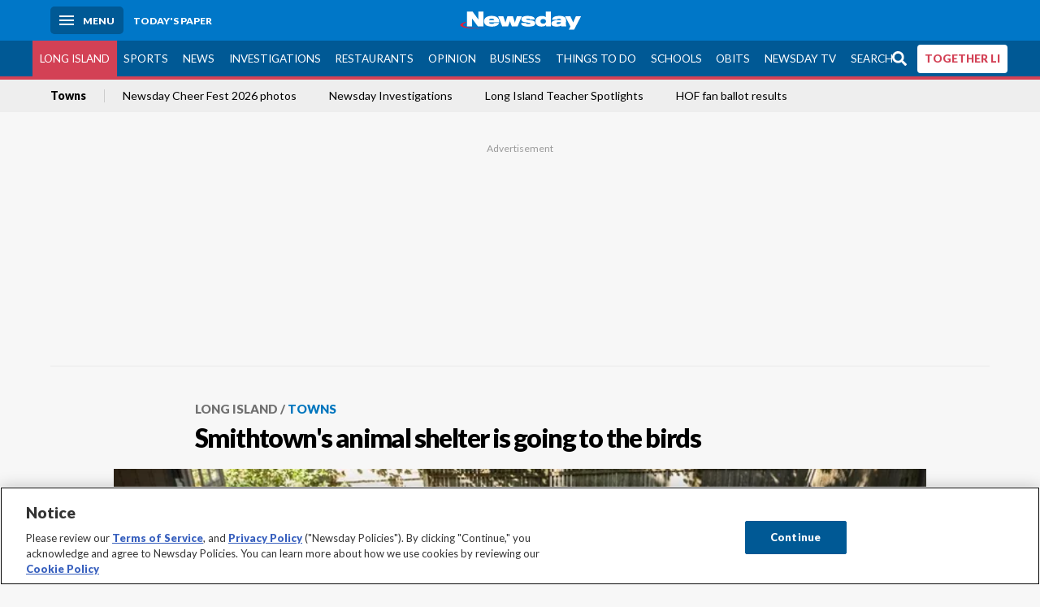

--- FILE ---
content_type: text/javascript;charset=UTF-8
request_url: https://jadserve.postrelease.com/t?ntv_mvi=&us_privacy=1---&ntv_url=https%253A%252F%252Fwww.newsday.com%252Flong-island%252Ftowns%252Fsmithtown-chicken-rescue-rj5ucd6s
body_size: 1060
content:
(function(){PostRelease.ProcessResponse({"version":"3","responseId":66390,"placements":[{"id":766086,"selector":"div.nativo","injectionMode":1,"ads":[],"tracking":{"trackingBaseUrl":"https://jadserve.postrelease.com/trk.gif?ntv_ui\u003d8b8457d0-f211-40dd-9339-6fba5a50757a\u0026ntv_fl\[base64]\u0026ntv_ht\u003d1ddvaQA\u0026ntv_at\u003d","adVersionPlacement":"AAAAAAAAAAhrALA","vcpmParams":{"minimumAreaViewable":0.5,"minimumExposedTime":1000,"checkOnFocus":true,"checkMinimumAreaViewable":false,"primaryImpressionURL":"https://jadserve.postrelease.com/trk.gif?ntv_at\u003d304\u0026ntv_ui\u003d8b8457d0-f211-40dd-9339-6fba5a50757a\u0026ntv_a\u003dAAAAAAAAAAhrALA\u0026ntv_ht\u003d1ddvaQA\u0026ntv_fl\[base64]\u0026ord\u003d-304485820","adID":0}},"type":0,"integrationType":0}],"trackingCode":"\u003cscript type\u003d\"text/javascript\"\u003entv.PostRelease.trackFirstPartyCookie(\u00278db4e1e2-7ea2-41c2-abbb-058ea32c8b54\u0027);\u003c/script\u003e","safeIframe":false,"placementForTracking":766086,"isWebview":false,"responseConsent":{"usPrivacyApplies":false,"gdprApplies":false,"gppApplies":false},"flags":{"useObserverViewability":true,"useMraidViewability":false}});})();